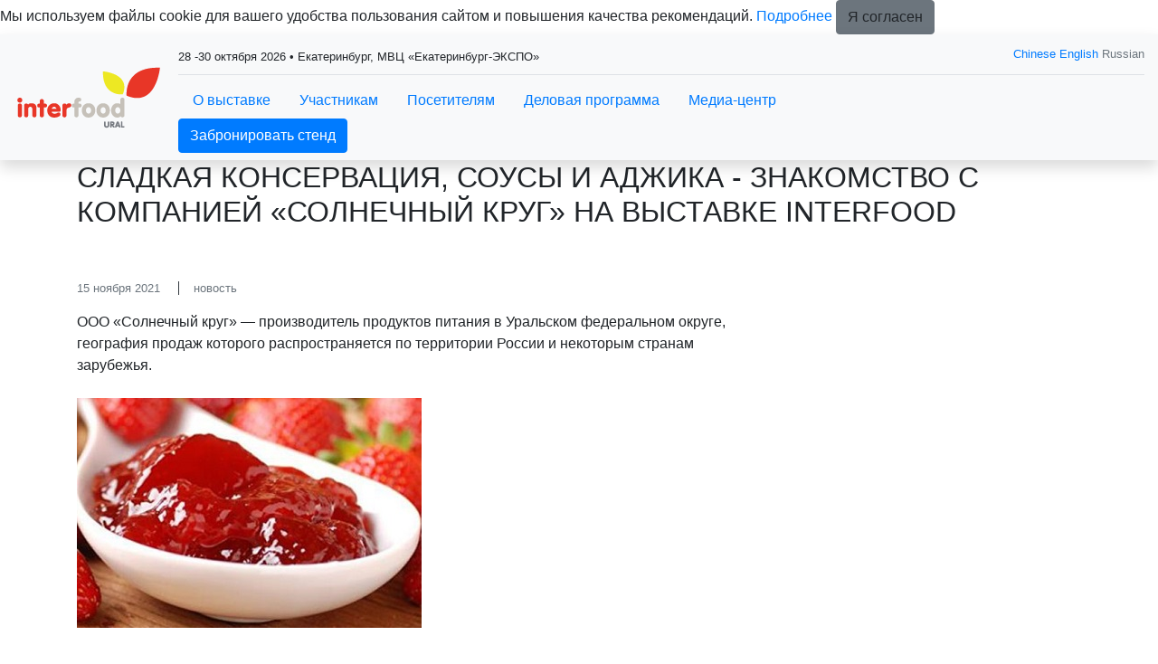

--- FILE ---
content_type: text/html; charset=utf-8
request_url: https://www.interfood-ural.ru/ru-RU/press/news/11933-(21).aspx
body_size: 687884
content:
<!DOCTYPE HTML>
<html xmlns="http://www.w3.org/1999/xhtml" >
<head id="head"><title>
	InterFood Ural - Новости
</title><meta name="description" content="Новости выставки InterFood Ural. Екатеринбург" /> 
<meta charset="UTF-8" /> 
<meta name="keywords" content="продукты питания, производители продуктов питания, хлебобулочные, кондитерские изделия, молочная продукция, сыры, бакалея, заморозка, полуфабрикаты, соусы, специи, масла, мясная продукция, здоровое питание, овощи, фрукты, консервация, Соки, воды, пиво, алкогольные напитки, вина, чай, кофе, напитки в стекле" /> 
<meta http-equiv="X-UA-Compatible" content="IE=edge" />
<meta name="viewport" content="width=device-width, initial-scale=1, shrink-to-fit=no">
<link rel="icon" href="/images/design/favicon.ico" type="image/x-icon" />

<meta property="og:type" content="website">
<meta property="og:title" content="InterFood Ural. Выставка продуктов питания и напитков">
<meta property="og:description" content="InterFood Ural – межрегиональная выставка продуктов питания и напитков, одна из самых эффективных и посещаемых продовольственных выставок Урала,  место встречи производителей продуктов питания и напитков с закупщиками федеральных и региональных сетей Урала, розничной торговли, а также представителями заведений общественного питания. В экспозиции ежегодно принимают участие компании из разных регионов страны. Посетители выставки – руководители, управляющие, специалисты предприятий HoReCa, категорийные менеджеры  оптово-розничных федеральных и региональных торговых сетей">
<meta property="og:image" content="https://www.interfood-ural.ru/images/design/exhibition-logotype.aspx">
<meta property="og:url" content="https://www.interfood-ural.ru/">

<!-- CSS styles -->
<link href="/CMSScripts/Custom/libs/old/bootstrap.min.css" rel="stylesheet" type="text/css">
<link href="/CMSScripts/Custom/libs/old/owl.carousel.min.css" rel="stylesheet" type="text/css">
<link href="/CMSScripts/Custom/libs/old/owl.theme.default.min.css" rel="stylesheet" type="text/css">
<link href="/CMSScripts/Custom/libs/old/photoswipe.min.css" rel="stylesheet" type="text/css"> 
<link href="/CMSScripts/Custom/libs/old/default-skin.min.css" rel="stylesheet" type="text/css"> 
<link href="/CMSPages/GetResource.ashx?stylesheetname=lt_style&v=1764245227" rel="stylesheet" type="text/css" />
<link href="/CMSPages/GetResource.ashx?stylesheetname=lt-landing-style" rel="stylesheet" type="text/css">

<!-- JS files -->
<script src="/CMSScripts/Custom/libs/old/jquery.min.js" type="text/javascript"></script>

<!-- JS Files for Svg Area -->
<script src="/Scripts/svg-pan-zoom.js"></script>

<!-- Yandex.Metrika counter -->
<script type="text/javascript" >
   (function(m,e,t,r,i,k,a){m[i]=m[i]||function(){(m[i].a=m[i].a||[]).push(arguments)};
   m[i].l=1*new Date();
   for (var j = 0; j < document.scripts.length; j++) {if (document.scripts[j].src === r) { return; }}
   k=e.createElement(t),a=e.getElementsByTagName(t)[0],k.async=1,k.src=r,a.parentNode.insertBefore(k,a)})
   (window, document, "script", "https://mc.yandex.ru/metrika/tag.js", "ym");

   ym(25627124, "init", {
        clickmap:true,
        trackLinks:true,
        accurateTrackBounce:true,
        webvisor:true,
        trackHash:true
   });
</script>
<noscript><div><img src="https://mc.yandex.ru/watch/25627124" style="position:absolute; left:-9999px;" alt="" /></div></noscript>
<!-- /Yandex.Metrika counter -->

<!-- Yandex.Metrika ClientID catcher -->
<script>
window.addEventListener('b24:form:init', (event) => {
  let form = event.detail.object;
  let yaCID;
  ym(25627124, 'getClientID', function (clientID) {
    yaCID = clientID;
  });
  form.setProperty("clientID", yaCID);
});
</script>
<!-- /Yandex.Metrika ClientID catcher -->

<meta name='yandex-verification' content='5c0f6d6f8d4b22db' />

<script type="text/javascript">!function(){var t=document.createElement("script");t.type="text/javascript",t.async=!0,t.src="https://vk.com/js/api/openapi.js?169",t.onload=function(){VK.Retargeting.Init("VK-RTRG-1123624-8ULyw"),VK.Retargeting.Hit()},document.head.appendChild(t)}();</script><noscript><img src="https://vk.com/rtrg?p=VK-RTRG-1123624-8ULyw" style="position:fixed; left:-999px;" alt=""/></noscript>

<script type="text/javascript">!function(){var t=document.createElement("script");t.type="text/javascript",t.async=!0,t.src='https://vk.com/js/api/openapi.js?169',t.onload=function(){VK.Retargeting.Init("VK-RTRG-1578121-1xtlU"),VK.Retargeting.Hit()},document.head.appendChild(t)}();</script><noscript><img src="https://vk.com/rtrg?p=VK-RTRG-1578121-1xtlU" style="position:fixed; left:-999px;" alt=""/></noscript> 
</head>
<body class="LTR Safari Chrome Safari131 Chrome131 RURU ContentBody" >
    <form method="post" action="./11933-(21).aspx?aliaspath=%2fpress%2fnews%2f11933-(21)" id="form">
<div class="aspNetHidden">
<input type="hidden" name="manScript_HiddenField" id="manScript_HiddenField" value="" />
<input type="hidden" name="__EVENTTARGET" id="__EVENTTARGET" value="" />
<input type="hidden" name="__EVENTARGUMENT" id="__EVENTARGUMENT" value="" />

</div>

<script type="text/javascript">
//<![CDATA[
var theForm = document.forms['form'];
if (!theForm) {
    theForm = document.form;
}
function __doPostBack(eventTarget, eventArgument) {
    if (!theForm.onsubmit || (theForm.onsubmit() != false)) {
        theForm.__EVENTTARGET.value = eventTarget;
        theForm.__EVENTARGUMENT.value = eventArgument;
        theForm.submit();
    }
}
//]]>
</script>


<script src="/WebResource.axd?d=g23q22j9rXJ5QSzu1Ix_W5-PkvslQ_rLc6sDWp9F6W3wvbUly-wJiO_sI9m07SxUX72Ar6neY9WXCfoCj1ZwQypP6W01&amp;t=638286173964787378" type="text/javascript"></script>

<input type="hidden" name="lng" id="lng" value="ru-RU" />
<script type="text/javascript">
	//<![CDATA[

function PM_Postback(param) { if (window.top.HideScreenLockWarningAndSync) { window.top.HideScreenLockWarningAndSync(1080); }__doPostBack('m',param); }
function PM_Callback(param, callback, ctx) { if (window.top.HideScreenLockWarningAndSync) { window.top.HideScreenLockWarningAndSync(1080); }WebForm_DoCallback('m',param,callback,ctx,null,true); }
//]]>
</script><!-- Google Tag Manager (noscript) -->
<noscript>
  <iframe src="https://www.googletagmanager.com/ns.html?id=GTM-NTTDQ8M" height="0" width="0" style="display:none;visibility:hidden"></iframe>
</noscript>
<!-- End Google Tag Manager (noscript) -->
<script src="/ScriptResource.axd?d=t15fpSkhHnkIRcapLpZl-DJ0z60RsP46F6hIZwGmR_OQrMjlz3Zpjh-h69tsrkVbDgTilY3IK16KCw-CxxRL2abWAenqHzekBeCTfgwebHkCQ2CvrF7xhHu9y-60EoQXSyldFA2&amp;t=3a1336b1" type="text/javascript"></script>
<script src="/ScriptResource.axd?d=ke0TvqpAKXqgJTTueoFULNfY2pERjxBagmfEaaYcCv8wT7BJDWkm6iQrRExOMNhXwKrH5xYa157rQxLsxfRg1yLmZCWs1l8HaqW5TuwfNQv48cDiLXuo_BLjvRFiPgDd9wh_-w2&amp;t=3a1336b1" type="text/javascript"></script>
<div class="aspNetHidden">

	<input type="hidden" name="__VIEWSTATEGENERATOR" id="__VIEWSTATEGENERATOR" value="A5343185" />
	<input type="hidden" name="__SCROLLPOSITIONX" id="__SCROLLPOSITIONX" value="0" />
	<input type="hidden" name="__SCROLLPOSITIONY" id="__SCROLLPOSITIONY" value="0" />
</div>
    <script type="text/javascript">
//<![CDATA[
Sys.WebForms.PageRequestManager._initialize('manScript', 'form', ['tctxM',''], [], [], 90, '');
//]]>
</script>
<div id="CMSHeaderDiv">
	<!-- -->
</div>
    <div id="ctxM">

</div>
    
<div class="main-wrapper">  
  <nav class="bg-light sticky-top shadow">
	<div class="container-fluid d-flex py-2 align-items-center">      
      <div class="mr-3 mr-auto">
        <a class="navbar-brand" href="/">
		  <img src="/images/design/exhibition-logotype.aspx" alt="logo" />
	    </a>
      </div>
      <div class="w-100 d-none d-sm-block">
        <div class="border-1 border-bottom pb-2 pt-1 mb-2 short-info">
          <div class="row"><div class="col-sm-8"><small>28 -30  октября 2026 • Екатеринбург, МВЦ «Екатеринбург-ЭКСПО»



</small>
</div><div class="col-sm-4 text-right">
<small>
<div class="language text-muted">

  <a target="_blank" href="http://www.psnexpo.com/event/interfood-ural.html">Chinese</a>
<a href="/en-GB/press/news/11933-(21).aspx">English</a> Russian
</div>
</small>
</div></div>
        </div>
        <div class="nav-menu-line">
          
<ul class="nav d-inline-flex">
  <li class="nav-item dropdown"><a class="nav-link" href="#" data-toggle="dropdown" aria-haspopup="true" aria-expanded="false">О выставке</a><div class="dropdown-menu"><a class="dropdown-item" href="/ru-RU/about/sections.aspx" >Разделы выставки</a>
<a class="dropdown-item" href="/ru-RU/about/venue.aspx" >Место и время проведения</a>
<a class="dropdown-item" href="/ru-RU/about/exhibitor-list.aspx" >Список участников 2025</a>
<a class="dropdown-item" href="/ru-RU/about/guide.aspx" >Путеводитель по выставке 2025</a>
<a class="dropdown-item" href="/ru-RU/about/organiser.aspx" >Организатор</a>
<a class="dropdown-item" href="/ru-RU/about/contacts.aspx" >Контакты</a>
<a class="dropdown-item" href="/ru-RU/about/travel-(1).aspx" >Спецпредложения от гостиниц</a></div></li>
<li class="nav-item dropdown"><a class="nav-link" href="#" data-toggle="dropdown" aria-haspopup="true" aria-expanded="false">Участникам</a><div class="dropdown-menu"><a class="dropdown-item" href="/ru-RU/exhibitors/book.aspx" >Забронировать стенд</a>
<a class="dropdown-item" href="/ru-RU/exhibitors/why-exhibit.aspx" >Преимущества участия</a>
<a class="dropdown-item" href="/ru-RU/exhibitors/negotiations.aspx" >Центр переговоров с торговыми сетями и дистрибьюторами</a>

<a class="dropdown-item" href="/ru-RU/exhibitors/sponsorship-(1).aspx" >Рекламные и спонсорские возможности выставки</a>
<a class="dropdown-item" href="/ru-RU/exhibitors/negotiations-(1).aspx" >Как привлечь больше посетителей на стенд</a>
<a class="dropdown-item" href="/ru-RU/exhibitors/Отзывы-участников.aspx" >Отзывы участников</a></div></li>
<li class="nav-item dropdown"><a class="nav-link" href="#" data-toggle="dropdown" aria-haspopup="true" aria-expanded="false">Посетителям</a><div class="dropdown-menu"><a class="dropdown-item" href="/ru-RU/visitors/e-ticket.aspx" >Получить электронный билет</a>
<a class="dropdown-item" href="/ru-RU/visitors/why-visit.aspx" >Преимущества посещения</a>


<a class="dropdown-item" href="/ru-RU/visitors/Правила-посещения.aspx" >Правила посещения</a>

</div></li>
<li class="nav-item dropdown"><a class="nav-link" href="#" data-toggle="dropdown" aria-haspopup="true" aria-expanded="false">Деловая программа</a><div class="dropdown-menu"><a class="dropdown-item" href="/ru-RU/business-programme/events.aspx" >Программа мероприятий 2025</a>
<a class="dropdown-item" href="/ru-RU/business-programme/speakers.aspx" >Спикеры</a></div></li>
<li class="nav-item dropdown"><a class="nav-link" href="#" data-toggle="dropdown" aria-haspopup="true" aria-expanded="false">Медиа-центр</a><div class="dropdown-menu"><a class="dropdown-item" href="/ru-RU/press/news.aspx" >Новости</a>
<a class="dropdown-item" href="/ru-RU/press/pressrelease.aspx" >Пост-релиз</a>
<a class="dropdown-item" href="/ru-RU/press/accreditation.aspx" >Аккредитация журналистов</a>
<a class="dropdown-item" href="/ru-RU/press/photo.aspx" >Фото и видео</a>
<a class="dropdown-item" href="/ru-RU/press/support.aspx" >Поддержка и партнеры</a></div></li>
<li class="nav-item dropdown"></li>
<li class="nav-item dropdown">  </li>
</ul>
<div class="nav-btn">
<a href="/ru-RU/exhibitors/book.aspx" class="btn btn-primary">Забронировать стенд</a>
</div>
        </div>
      </div>
      
      <div class="d-sm-none my-auto px-2 d-flex">
        <div id="mobileLanguageSelection">
<a href="/en-GB/press/news/11933-(21).aspx">English</a>
</div>
        <div id="menuToggle">
          <input type="checkbox" />
          <span></span>
          <span></span>
          <span></span>
          
	<ul id="menuElem">
		<li style=""><a href="/ru-RU/about/sections.aspx" style="" >О выставке</a>
		<ul>
			<li style=""><a href="/ru-RU/about/sections.aspx" style="" >Разделы выставки</a></li>
			<li><a href="/ru-RU/about/venue.aspx" >Место и время проведения</a></li>
			<li style=""><a href="/ru-RU/about/exhibitor-list.aspx" style="" >Список участников 2025</a></li>
			<li style=""><a href="/ru-RU/about/guide.aspx" style="" >Путеводитель по выставке 2025</a></li>
			<li><a href="/ru-RU/about/organiser.aspx" >Организатор</a></li>
			<li><a href="/ru-RU/about/contacts.aspx" >Контакты</a></li>
			<li><a href="/ru-RU/about/travel-(1).aspx" >Спецпредложения от гостиниц</a></li>
		</ul>
		</li>
		<li style=""><a href="/ru-RU/exhibitors/why-exhibit.aspx" style="" >Участникам</a>
		<ul>
			<li><a href="/ru-RU/exhibitors/book.aspx" >Забронировать стенд</a></li>
			<li><a href="/ru-RU/exhibitors/why-exhibit.aspx" >Преимущества участия</a></li>
			<li><a href="/ru-RU/exhibitors/negotiations.aspx" >Центр переговоров с торговыми сетями и дистрибьюторами</a></li>
			<li><a href="/ru-RU/exhibitors/sponsorship-(1).aspx" >Рекламные и спонсорские возможности выставки</a></li>
			<li><a href="/ru-RU/exhibitors/negotiations-(1).aspx" >Как привлечь больше посетителей на стенд</a></li>
			<li><a href="/ru-RU/exhibitors/%d0%9e%d1%82%d0%b7%d1%8b%d0%b2%d1%8b-%d1%83%d1%87%d0%b0%d1%81%d1%82%d0%bd%d0%b8%d0%ba%d0%be%d0%b2.aspx" >Отзывы участников</a></li>
		</ul>
		</li>
		<li style=""><a href="/ru-RU/visitors/why-visit.aspx" style="" >Посетителям</a>
		<ul>
			<li><a href="/ru-RU/visitors/e-ticket.aspx" >Получить электронный билет</a></li>
			<li><a href="/ru-RU/visitors/why-visit.aspx" >Преимущества посещения</a></li>
			<li><a href="/ru-RU/visitors/%d0%9f%d1%80%d0%b0%d0%b2%d0%b8%d0%bb%d0%b0-%d0%bf%d0%be%d1%81%d0%b5%d1%89%d0%b5%d0%bd%d0%b8%d1%8f.aspx" >Правила посещения</a></li>
		</ul>
		</li>
		<li style=""><a href="/ru-RU/business-programme/events-(1).aspx" style="" >Деловая программа</a>
		<ul>
			<li><a href="/ru-RU/business-programme/events.aspx" >Программа мероприятий 2025</a></li>
			<li style=""><a href="/ru-RU/business-programme/speakers.aspx" style="" >Спикеры</a></li>
		</ul>
		</li>
		<li class="sub active" style=""><a href="/ru-RU/press/news.aspx" style="" >Медиа-центр</a>
		<ul>
			<li class="active" style=""><a href="/ru-RU/press/news.aspx" style="" >Новости</a></li>
			<li style=""><a href="/Documents/%d0%98%d1%82%d0%be%d0%b3%d0%b8-%d0%b2%d1%8b%d1%81%d1%82%d0%b0%d0%b2%d0%ba%d0%b8.aspx" style="" >Пост-релиз</a></li>
			<li style=""><a href="/ru-RU/press/accreditation.aspx" style="" >Аккредитация журналистов</a></li>
			<li style=""><a href="/ru-RU/press/photo.aspx" style="" >Фото и видео</a></li>
			<li style=""><a href="/ru-RU/about/support/official.aspx" style="" >Поддержка и партнеры</a></li>
		</ul>
		</li>
	</ul>


        </div>
      </div>      
      
	</div>
  </nav>  
  
  <!-- Navigation close -->
  
  
  
  <div class="page-title">
<div class="container">
<h1 class="h2 text-uppercase">Сладкая консервация, соусы и аджика - знакомство с компанией «Солнечный круг» на выставке InterFood </h1>
</div>
</div>
<section class="py-5">
  <div class="container">
    <div class="row"><div id="news" class="col-sm-8">
<article class="mb-4">
  <small class="text-muted d-block mb-3">
    <time class="mr-3">15 ноября 2021</time>
    <span class="border-left border-dark border-1 pl-3">новость</span>
  </small>
  <p class="mb-4">ООО «Солнечный круг» — производитель продуктов питания в Уральском федеральном округе, география продаж которого распространяется по территории России и некоторым странам зарубежья. </p>
  <div class="mb-4"><img src="/getattachment/0073e951-1bc8-40d0-b699-9b3d6caf59fc/11933-(21).aspx" alt="Сладкая консервация, соусы и аджика - знакомство с компанией «Солнечный круг» на выставке InterFood Ural" class="img-fluid"></div>
  <div>
	Уже более 15 лет компания успешно занимается реализацией готовой продукции во всех ключевых направлениях пищевой промышленности.<br />
	<br />
	В ассортименте: сладкая консервация (варенье, повидло, джем, конфитюр, фруктовые начинки, подварка), томатная паста и томатные соусы, аджика.<br />
	<br />
	Крупным направлением Компании &laquo;Солнечный Круг&raquo; является производство фруктовых начинок для кондитерской, хлебопекарной и молочной промышленности.<br />
	<br />
	В линейке представлены:<br />
	Натуральные фруктовые начинки гомогенные и с кусочками, начинки Арома гомогенные, джемы Натуральные и Арома, конфитюры Арома, подварка Натуральная и Арома, Повидло ГОСТ и ТУ.<br />
	<br />
	Начинки представлены с разными технологическими характеристиками: Содержание сухих веществ 45-70%, термостабильные и нетермостабильные, консистенция плотная и мажущая, яркая вкусовая гамма.<br />
	Так же возможна разработка рецептур по запросу клиента.<br />
	<br />
	Вся продукция сертифицирована и имеет удостоверения качества.<br />
	&nbsp;</div>
<table border="0.1" cellpadding="1" cellspacing="1" style="width: 500px">
	<tbody>
		<tr>
			<td>
				<img alt="" src="[data-uri]" /><br />
				&nbsp;</td>
			<td>
				<img alt="" src="[data-uri]" /><br />
				&nbsp;</td>
		</tr>
	</tbody>
</table>
<br />
<p style="margin:0cm;margin-bottom:.0001pt">
	Посетите стенд участника на выставке!<br />
	<br />
	Для входа понадобится предъявить QR-код либо медицинский документ и паспорт.</p>
<p>
	Ждем вас в Екатеринбург-ЭКСПО&nbsp; 23-25 ноября 2021!</p>

</article>
  <div class="news-back"><a href="../news.aspx">&larr; к списку новостей</a></div>
</div>    </div>
  </div>
</section>
  <section class="bg-dark text-white py-4" id="subscribe-form">
  <div class="container">
    <div class="row">
      <div class="col-sm-4">
        <div class="text-uppercase mb-sm-0 mb-3">
          Присоединяйтесь к нашему списку подписчиков, чтобы получать последние новости выставки и специальные предложения.
        </div>
      </div>
      <div class="col-sm-8 my-auto">
        <div class="row mx-sm-n1">
          <div class="col-sm-8 px-sm-1 mb-2 mb-sm-0">
            <input name="site" type="hidden" value="interfood-ural.ru">
            <input type="email" name="email" class="form-control" placeholder="Email">
          </div>
          <div class="col-sm-4 px-sm-1">
            <button type="button" class="btn btn-primary" id="submit-subscribe-form">Подписаться</button>
          </div>
        </div>
        <div class="row mx-sm-n1">
          <div class="col-sm-12 px-sm-1 mb-2 mb-sm-0">
            <div class="subscribe-form_agreement">
              <input name="subscribe_agreement" type="checkbox" value="subscribe_agreement" id="subscribe_agreement">
              <label class="form-check-label" for="subscribe_agreement">Согласен на <a href="/policy/Согласие-на-обработку-персональных-данных-МВК.aspx" target="_blank">обработку персональных данных</a> в соответствии с <a href="/policy/Политика-обработки-персональных-данных-МВК.aspx" target="_blank">Политикой обработки персональных данных</a> *</label>
            </div>
            <div class="subscribe-form_agreement">
              <input name="subscribe_ad" type="checkbox" value="subscribe_ad" id="subscribe_ad">
              <label class="form-check-label" for="subscribe_ad">Согласен на <a href="/policy/Согласие-на-получение-рекламы-МВК.aspx" target="_blank">получение уведомлений и рекламных сообщений</a> о выставках компании MVK *</label>
            </div>
          </div>
        </div>
      </div>
    </div>        
  </div>
</section><script>
  $(document).on('click', '#submit-subscribe-form', function(e) {
    e.preventDefault();
    
    var agreement = $("#subscribe-form input[name=subscribe_agreement]");
    var agreementChecked = agreement.is(":checked");    
    var agreementAd = $("#subscribe-form input[name=subscribe_ad]");
    var agreementCheckedAd = agreementAd.is(":checked");
    if (!agreementChecked || !agreementCheckedAd) {
      alert('Пожалуйста, подтвердите оба согласия.');
      return false;
    }
    
    var $email = $('#subscribe-form input[type="email"]');
    var re = /[A-Z0-9._%+-]+@[A-Z0-9.-]+\.[A-Z]{2,4}/igm;
  
    if ($email.val() == '' || !re.test($email.val())) {
      alert('Пожалуйста, введите действительный e-mail.');
      return false;
    }
    
    $("#submit-subscribe-form").attr("disabled", true).html("...");
    var data = $('#subscribe-form :input').serialize();
    
    $.ajax({
      type: "GET",
      url: "https://api.mvk.ru/v1/subscribe",
      data : data,
      //dataType: "jsonp",
      success: function (msg) {
        if(msg.status == 'success') {
          $('#subscribe-form .container').html('Спасибо, данные приняты. На указанный вами e-mail выслано письмо, содержащее ссылку для подтверждения вашего e-mail.');
        } else {
          $('#subscribe-form .container').html('Ошибка отправки данных. Попробуйте позднее.');
        }
      },
      error: function(jqXHR, exception) {
        console.log(exception);
      }
    });
  });
</script>
  <footer class="bg-dark text-white py-5">
  <div class="container">
<div class="nav d-none d-sm-block">
	<ul id="menuElem">
		<li style=""><a href="/ru-RU/about/sections.aspx" style="" >О выставке</a>
		<ul>
			<li style=""><a href="/ru-RU/about/sections.aspx" style="" >Разделы выставки</a></li>
			<li><a href="/ru-RU/about/venue.aspx" >Место и время проведения</a></li>
			<li style=""><a href="/ru-RU/about/exhibitor-list.aspx" style="" >Список участников 2025</a></li>
			<li style=""><a href="/ru-RU/about/guide.aspx" style="" >Путеводитель по выставке 2025</a></li>
			<li><a href="/ru-RU/about/organiser.aspx" >Организатор</a></li>
			<li><a href="/ru-RU/about/contacts.aspx" >Контакты</a></li>
			<li><a href="/ru-RU/about/travel-(1).aspx" >Спецпредложения от гостиниц</a></li>
		</ul>
		</li>
		<li style=""><a href="/ru-RU/exhibitors/why-exhibit.aspx" style="" >Участникам</a>
		<ul>
			<li><a href="/ru-RU/exhibitors/book.aspx" >Забронировать стенд</a></li>
			<li><a href="/ru-RU/exhibitors/why-exhibit.aspx" >Преимущества участия</a></li>
			<li><a href="/ru-RU/exhibitors/negotiations.aspx" >Центр переговоров с торговыми сетями и дистрибьюторами</a></li>
			<li><a href="/ru-RU/exhibitors/sponsorship-(1).aspx" >Рекламные и спонсорские возможности выставки</a></li>
			<li><a href="/ru-RU/exhibitors/negotiations-(1).aspx" >Как привлечь больше посетителей на стенд</a></li>
			<li><a href="/ru-RU/exhibitors/%d0%9e%d1%82%d0%b7%d1%8b%d0%b2%d1%8b-%d1%83%d1%87%d0%b0%d1%81%d1%82%d0%bd%d0%b8%d0%ba%d0%be%d0%b2.aspx" >Отзывы участников</a></li>
		</ul>
		</li>
		<li style=""><a href="/ru-RU/visitors/why-visit.aspx" style="" >Посетителям</a>
		<ul>
			<li><a href="/ru-RU/visitors/e-ticket.aspx" >Получить электронный билет</a></li>
			<li><a href="/ru-RU/visitors/why-visit.aspx" >Преимущества посещения</a></li>
			<li><a href="/ru-RU/visitors/%d0%9f%d1%80%d0%b0%d0%b2%d0%b8%d0%bb%d0%b0-%d0%bf%d0%be%d1%81%d0%b5%d1%89%d0%b5%d0%bd%d0%b8%d1%8f.aspx" >Правила посещения</a></li>
		</ul>
		</li>
		<li style=""><a href="/ru-RU/business-programme/events-(1).aspx" style="" >Деловая программа</a>
		<ul>
			<li><a href="/ru-RU/business-programme/events.aspx" >Программа мероприятий 2025</a></li>
			<li style=""><a href="/ru-RU/business-programme/speakers.aspx" style="" >Спикеры</a></li>
		</ul>
		</li>
		<li class="sub active" style=""><a href="/ru-RU/press/news.aspx" style="" >Медиа-центр</a>
		<ul>
			<li class="active" style=""><a href="/ru-RU/press/news.aspx" style="" >Новости</a></li>
			<li style=""><a href="/Documents/%d0%98%d1%82%d0%be%d0%b3%d0%b8-%d0%b2%d1%8b%d1%81%d1%82%d0%b0%d0%b2%d0%ba%d0%b8.aspx" style="" >Пост-релиз</a></li>
			<li style=""><a href="/ru-RU/press/accreditation.aspx" style="" >Аккредитация журналистов</a></li>
			<li style=""><a href="/ru-RU/press/photo.aspx" style="" >Фото и видео</a></li>
			<li style=""><a href="/ru-RU/about/support/official.aspx" style="" >Поддержка и партнеры</a></li>
		</ul>
		</li>
	</ul>

</div>
<hr class="d-none d-sm-block" /><div class="row text-center">
  <div class="col-12 col-sm-6 mb-3 mb-sm-0 text-sm-left d-none d-sm-block">
    <img src="/images/design/logo_footer.aspx" alt="logo" class="logo" />
  </div>
  <div class="col-12 col-sm-6 text-sm-right my-auto">     
<a href="https://vk.com/interfoodural_expo" target="_blank" onclick="ga('send', 'event', 'Social Media Icon', 'click', 'https://vk.com/interfoodural_expo')"  rel="nofollow" class="mx-1">
  <img src="/getattachment/4cd6695c-d602-4f07-a4e7-b88fb6a8fdc6/VKontakte.aspx" />
</a>
  </div>
</div>        
  </div>
</footer>
  

  <!--popup -->
  <div class="frame">
      <div class="shadow"></div>
  </div>

</div><!-- main-wrapper end -->

<!-- 
<script src="https://cdnjs.cloudflare.com/ajax/libs/smoothscroll/1.4.10/SmoothScroll.min.js"></script>
<script src="https://cdnjs.cloudflare.com/ajax/libs/popper.js/1.14.7/umd/popper.min.js" integrity="sha384-UO2eT0CpHqdSJQ6hJty5KVphtPhzWj9WO1clHTMGa3JDZwrnQq4sF86dIHNDz0W1" crossorigin="anonymous"></script>
<script src="https://stackpath.bootstrapcdn.com/bootstrap/4.3.1/js/bootstrap.min.js" integrity="sha384-JjSmVgyd0p3pXB1rRibZUAYoIIy6OrQ6VrjIEaFf/nJGzIxFDsf4x0xIM+B07jRM" crossorigin="anonymous"></script>
<script src="https://cdnjs.cloudflare.com/ajax/libs/OwlCarousel2/2.3.4/owl.carousel.min.js"></script>
<script type="text/javascript" src="https://cdnjs.cloudflare.com/ajax/libs/photoswipe/4.1.3/photoswipe.min.js"></script>
<script type="text/javascript" src="https://cdnjs.cloudflare.com/ajax/libs/photoswipe/4.1.3/photoswipe-ui-default.min.js"></script>

<script src="/CMSScripts/Custom/libs/old/SmoothScroll.min.js" type="text/javascript"></script>
-->
<script src="/CMSScripts/Custom/libs/old/popper.min.js" type="text/javascript"></script>
<script src="/CMSScripts/Custom/libs/old/bootstrap.min.js" type="text/javascript"></script>
<script src="/CMSScripts/Custom/libs/old/owl.carousel.min.js" type="text/javascript"></script>
<script src="/CMSScripts/Custom/libs/old/photoswipe.min.js" type="text/javascript"></script>
<script src="/CMSScripts/Custom/libs/old/photoswipe-ui-default.min.js" type="text/javascript"></script>

<script type="text/javascript" src="/CMSScripts/Custom/lazysizes.min.js"></script>
<script type="text/javascript" src="/CMSScripts/Custom/lt-script.js?v=1763980501"></script>
<script type="text/javascript" src="/CMSScripts/Custom/lt-landing-script.js?v=1747312100"></script>
<!--<script type="text/javascript" src="https://www.google.com/recaptcha/api.js"></script>-->
    
    

<script type="text/javascript">
//<![CDATA[
(function() {var fn = function() {$get("manScript_HiddenField").value = '';Sys.Application.remove_init(fn);};Sys.Application.add_init(fn);})();//]]>
</script>

<script type="text/javascript">
	//<![CDATA[
if (typeof(Sys.Browser.WebKit) == 'undefined') {
    Sys.Browser.WebKit = {};
}
if (navigator.userAgent.indexOf('WebKit/') > -1) {
    Sys.Browser.agent = Sys.Browser.WebKit;
    Sys.Browser.version = parseFloat(navigator.userAgent.match(/WebKit\/(\d+(\.\d+)?)/)[1]);
    Sys.Browser.name = 'WebKit';
}
//]]>
</script>
<script type="text/javascript">
//<![CDATA[

var callBackFrameUrl='/WebResource.axd?d=WtdAVImnimdZV-qj8U3uchXAwf_pmk7BVKScHjyUOJ7QpttopKjNoWXA3S692QaFzURzuAZs_38M_uBUbLsJcHcrmPQ1&t=638286173964787378';
WebForm_InitCallback();
theForm.oldSubmit = theForm.submit;
theForm.submit = WebForm_SaveScrollPositionSubmit;

theForm.oldOnSubmit = theForm.onsubmit;
theForm.onsubmit = WebForm_SaveScrollPositionOnSubmit;
//]]>
</script>
  <input type="hidden" name="__VIEWSTATE" id="__VIEWSTATE" value="/[base64]/QtdGA0LXQs9C+0LLQvtGA0L7QsiA8L2JyPtGBINGB0LXRgtGP0LzQuCIgY2xhc3M9Im1iLTQgaW1nLWZsdWlkIj48L2E+UTxkaXYgY2xhc3M9Img0IG1iLTMiPtCm0LXQvdGC0YAg0L/[base64]/[base64]/0YDQvtC00YPQutGC0L7QsiDQv9C40YLQsNC90LjRjyDQuCDQvdCw0L/QuNGC0LrQvtCyINGE0L7RgNC80LDRgtCwINCSMtCSINCyINCj0YDQsNC70YzRgdC60L7QvCDRgNC10LPQuNC+0L3QtSDQtNC70Y8g0L/[base64]/QtdGG0LjQsNC70LjRgdGC0Ysg0LjQtyDQodCy0LXRgNC00LvQvtCy0YHQutC+0LksINCn0LXQu9GP0LHQuNC90YHQutC+0LksINCi0Y7QvNC10L3RgdC60L7QuSwg0JrRg9GA0LPQsNC90YHQutC+0Lkg0L7QsdC70LDRgdGC0LXQuSwg0J/QtdGA0LzRgdC60L7Qs9C+INC60YDQsNGPINC4INC00YDRg9Cz0LjRhSDRgNC10LPQuNC+0L3QvtCyINCg0L7RgdGB0LjQuC4gDTxiciAvPg08YnIgLz7QkiDRh9C40YHQu9C1INC/0L7RgdC10YLQuNGC0LXQu9C10Lkg0LLRi9GB0YLQsNCy0LrQuDoNPGJyIC8+PGI+0LrQvtC80LzQtdGA0YfQtdGB0LrQuNC1INC00LjRgNC10LrRgtC+0YDQsCwg0YDRg9C60L7QstC+0LTQuNGC0LXQu9C4INC/[base64]/0L7QstCw0YDQsCDQv9GA0LXQtNC/0YDQuNGP0YLQuNC5INC+0LHRidC10YHRgtCy0LXQvdC90L7Qs9C+INC/[base64]/QtdGA0LXQs9C+0LLQvtGA0L7QsiDRgSDRgdC10YLRj9C80Lgg0Lgg0LTQuNGB0YLRgNC40LHRjNGO0YLQvtGA0LDQvNC4INC4INC30LDQv9C70LDQvdC40YDRg9C50YLQtSDQstGB0YLRgNC10YfQuCDRgSDRgNGD0LrQvtCy0L7QtNC40YLQtdC70Y/QvNC4INC/0L4g0LfQsNC60YPQv9C60LDQvCwg0LrQsNGC0LXQs9C+0YDQuNC50L3Ri9C80Lgg0LzQtdC90LXQtNC20LXRgNCw0LzQuCDRgtC+0YDQs9C+0LLRi9GFINGB0LXRgtC10LksINC+0L/RgtC+0LLRi9GFINGC0L7RgNCz0L7QstGL0YUg0LrQvtC80L/QsNC90LjQuS4gIiBjbGFzcz0ibWItNCBpbWctZmx1aWQiPvUCPGRpdiBjbGFzcz0iaDQgbWItMyI+0J/RgNC40LzQuNGC0LUg0YPRh9Cw0YHRgtC40LUg0LIg0KbQtdC90YLRgNC1INC/0LXRgNC10LPQvtCy0L7RgNC+0LIg0YEg0YHQtdGC0Y/QvNC4INC4INC00LjRgdGC0YDQuNCx0YzRjtGC0L7RgNCw0LzQuCDQuCDQt9Cw0L/Qu9Cw0L3QuNGA0YPQudGC0LUg0LLRgdGC0YDQtdGH0Lgg0YEg0YDRg9C60L7QstC+0LTQuNGC0LXQu9GP0LzQuCDQv9C+INC30LDQutGD0L/QutCw0LwsINC60LDRgtC10LPQvtGA0LjQudC90YvQvNC4INC80LXQvdC10LTQttC10YDQsNC80Lgg0YLQvtGA0LPQvtCy0YvRhSDRgdC10YLQtdC5LCDQvtC/0YLQvtCy0YvRhSDRgtC+0YDQs9C+0LLRi9GFINC60L7QvNC/[base64]/RidC40LrQsNC80Lgg0YPRgdC70L7QstC40Y8g0YDQsNCx0L7RgtGLINGBINGB0LXRgtGM0Y4g0Lgg0L/[base64]/[base64]/[base64]/[base64]/QviAzMSDQvtC60YLRj9Cx0YDRjyDQsiDQldC60LDRgtC10YDQuNC90LHRg9GA0LPQtSDRg9GB0L/QtdGI0L3QviDQv9GA0L7RiNC70LAg0LLRi9GB0YLQsNCy0LrQsCBJbnRlckZvb2QgVXJhbCwg0YPRh9Cw0YHRgtC40LUg0LIg0LrQvtGC0L7RgNC+0Lkg0L/[base64]/RgNC+0YHRiyDRgNCw0LfQstC40YLQuNGPINGA0LjRgtC10LnQu9CwLCDRg9C/0LDQutC+0LLQutC4INC4INGA0LXRgdGC0L7RgNCw0L3QvdC+0LPQviDQsdC40LfQvdC10YHQsC4gDTxiciAvPtCSINGA0LXQv9C+0YDRgtCw0LbQtSAtINC+0YLQt9GL0LLRiyDRg9GH0LDRgdGC0L3QuNC60L7Qsiwg0YHQsNC80YvQtSDRj9GA0LrQuNC1INCy0L/QtdGH0LDRgtC70LXQvdC40Y8g0Lgg0L3QtdC30LDQsdGL0LLQsNC10LzQsNGPINCw0YLQvNC+0YHRhNC10YDQsC4NPGJyIC8+0KLQsNC60LbQtSDQv9GA0LjQs9C70LDRiNCw0LXQvCDQktCw0YEg0L/QvtGB0LXRgtC40YLRjCDQpNC+0YLQvtCz0LDQu9C10YDQtdGOINC/[base64]/[base64]/QtdGG0LjQsNC70LjQt9C40YDQvtCy0LDQvdC90LDRjyDQstGL0YHRgtCw0LLQutCwINC+0LHQvtGA0YPQtNC+0LLQsNC90LjRjyDQuCDQuNC90LPRgNC10LTQuNC10L3RgtC+0LIsINGD0L/QsNC60L7QstC60LgsINGN0YLQuNC60LXRgtC60Lgg0Lgg0LzQsNGC0LXRgNC40LDQu9C+0LIg0LTQu9GPINC/0LjRidC10LLRi9GFINC/0YDQvtC40LfQstC+0LTRgdGC0LIsINC/0YDQtdC00L/RgNC40Y/RgtC40Lkg0L7QsdGJ0LXRgdGC0LLQtdC90L3QvtCz0L4g0L/[base64]/0YDQvtC40LfQstC+0LTQuNGC0LXQu9C10Lkg0Lgg0L/QvtGB0YLQsNCy0YnQuNC60L7QsiDRgdC10LvRjNGF0L7Qt9GC0LXRhdC90LjQutC4INC4INC80LDRgtC10YDQuNCw0LvQvtCyLCDQv9GA0LXQtNGB0YLQsNCy0LjRgtC10LvQtdC5INC60YDRg9C/0L3Ri9GFINC4INC80LDQu9GL0YUg0YHQtdC70YzRhdC+0LfQv9GA0LXQtNC/[base64]/[base64]/[base64]/[base64]/[base64]/[base64]" />
    <script type="text/javascript"> 
      //<![CDATA[
      if (window.WebForm_InitCallback) { 
        __theFormPostData = '';
        __theFormPostCollection = new Array();
        window.WebForm_InitCallback(); 
      }
      //]]>
    </script>
  </form>
</body>
</html>
